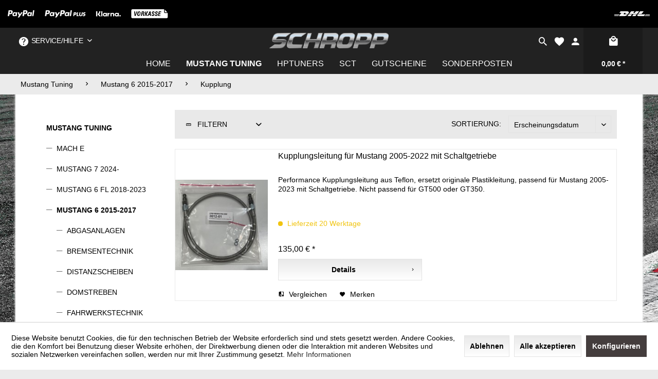

--- FILE ---
content_type: text/html; charset=UTF-8
request_url: https://www.schropp-fahrzeugtechnik.com/mustang-tuning/mustang-6-2015-2017/kupplung/
body_size: 11435
content:
<!DOCTYPE html> <html class="no-js" lang="de" itemscope="itemscope" itemtype="https://schema.org/WebPage"> <head> <meta charset="utf-8"> <meta name="author" content="" /> <meta name="robots" content="index,follow" /> <meta name="revisit-after" content="15 days" /> <meta name="keywords" content="" /> <meta name="description" content="" /> <meta name="google-site-verification" content="ITvJ--R7DCYKYAf_RZDwhofb1EB2vRR1tJ4uTxSrpHU" /> <meta property="og:type" content="product.group" /> <meta property="og:site_name" content="Schropp Fahrzeugtechnik" /> <meta property="og:title" content="Kupplung" /> <meta property="og:description" content="" /> <meta name="twitter:card" content="product" /> <meta name="twitter:site" content="Schropp Fahrzeugtechnik" /> <meta name="twitter:title" content="Kupplung" /> <meta name="twitter:description" content="" /> <meta property="og:image" content="https://www.schropp-fahrzeugtechnik.com/media/image/71/19/c4/Logo-Neu-ohne-Tuning-small.png" /> <meta name="twitter:image" content="https://www.schropp-fahrzeugtechnik.com/media/image/71/19/c4/Logo-Neu-ohne-Tuning-small.png" /> <meta itemprop="copyrightHolder" content="Schropp Fahrzeugtechnik" /> <meta itemprop="copyrightYear" content="2014" /> <meta itemprop="isFamilyFriendly" content="True" /> <meta itemprop="image" content="https://www.schropp-fahrzeugtechnik.com/media/image/71/19/c4/Logo-Neu-ohne-Tuning-small.png" /> <meta name="viewport" content="width=device-width, initial-scale=1.0"> <meta name="mobile-web-app-capable" content="yes"> <meta name="apple-mobile-web-app-title" content="Schropp Fahrzeugtechnik"> <meta name="apple-mobile-web-app-capable" content="yes"> <meta name="apple-mobile-web-app-status-bar-style" content="default"> <link rel="apple-touch-icon-precomposed" href="/themes/Frontend/Responsive/frontend/_public/src/img/apple-touch-icon-precomposed.png"> <link rel="shortcut icon" href="/themes/Frontend/Responsive/frontend/_public/src/img/favicon.ico"> <meta name="msapplication-navbutton-color" content="#222222" /> <meta name="application-name" content="Schropp Fahrzeugtechnik" /> <meta name="msapplication-starturl" content="https://www.schropp-fahrzeugtechnik.com/" /> <meta name="msapplication-window" content="width=1024;height=768" /> <meta name="msapplication-TileImage" content="/themes/Frontend/Responsive/frontend/_public/src/img/win-tile-image.png"> <meta name="msapplication-TileColor" content="#222222"> <meta name="theme-color" content="#222222" /> <link rel="canonical" href="https://www.schropp-fahrzeugtechnik.com/mustang-tuning/mustang-6-2015-2017/kupplung/"/> <title itemprop="name">Kupplung | Mustang 6 2015-2017 | Mustang Tuning | Schropp Fahrzeugtechnik</title> <link href="/web/cache/1768229956_8848da90432c23708a45868b017bee92.css" media="all" rel="stylesheet" type="text/css" /> </head> <body class=" is--ctl-listing is--act-index" > <div data-paypalUnifiedMetaDataContainer="true" data-paypalUnifiedRestoreOrderNumberUrl="https://www.schropp-fahrzeugtechnik.com/widgets/PaypalUnifiedOrderNumber/restoreOrderNumber" class="is--hidden"> </div> <div class="page-wrap"> <noscript class="noscript-main"> <div class="alert is--warning"> <div class="alert--icon"> <i class="icon--element icon--warning"></i> </div> <div class="alert--content"> Um Schropp&#x20;Fahrzeugtechnik in vollem Umfang nutzen zu k&ouml;nnen, empfehlen wir Ihnen Javascript in Ihrem Browser zu aktiveren. </div> </div> </noscript> <div class="payments-panel payments-panel--header payments-panel-hidden zenit--visible-m zenit--visible-l zenit--visible-xl "> <div class="container block-group"> <div class="block block--payments payment-methods-default hover-animation"> <ul> <li> <i class="zenit-payment-icon-paypal"></i> </li> <li> <i class="zenit-payment-icon-paypal-plus"></i> </li> <li> <i class="zenit-payment-icon-klarna"></i> </li> <li> <i class="zenit-payment-icon-vorkasse"></i> </li> <li> <i class=""></i> </li> </ul> </div> <div class="block block--shipping shipping-methods-default hover-animation"> <ul> <li> <i class="zenit-shipping-icon-dhl"></i> </li> </ul> </div> </div> </div> <div class="header--wrap is--sticky is--center headline--hidden compare--text service--text"> <div class="header-wrap--inner"> <header class="header-main"> <div class="container header--navigation"> <div class="logo-main block-group" role="banner"> <div class="logo--shop block"> <a class="logo--link" href="https://www.schropp-fahrzeugtechnik.com/" title="Schropp Fahrzeugtechnik - zur Startseite wechseln"> <picture> <source srcset="https://www.schropp-fahrzeugtechnik.com/media/image/71/19/c4/Logo-Neu-ohne-Tuning-small.png" media="(min-width: 78.75em)"> <source srcset="https://www.schropp-fahrzeugtechnik.com/media/image/71/19/c4/Logo-Neu-ohne-Tuning-small.png" media="(min-width: 64em)"> <source srcset="https://www.schropp-fahrzeugtechnik.com/media/image/71/19/c4/Logo-Neu-ohne-Tuning-small.png" media="(min-width: 48em)"> <img srcset="https://www.schropp-fahrzeugtechnik.com/media/image/71/19/c4/Logo-Neu-ohne-Tuning-small.png" alt="Schropp Fahrzeugtechnik - zur Startseite wechseln" /> </picture> </a> </div> </div> <div class="header--shop-navigation"> <div class="top-bar"> <div class="container block-group"> <nav class="top-bar--navigation block" role="menubar">   <div class="navigation--entry entry--compare is--hidden" role="menuitem" aria-haspopup="true" data-drop-down-menu="true">   </div> <div class="navigation--entry entry--service has--drop-down" role="menuitem" aria-haspopup="true" data-drop-down-menu="true"> <i class="icon--service"></i> Service/Hilfe <ul class="service--list is--rounded" role="menu"> <li class="service--entry" role="menuitem"> <a class="service--link" href="javascript:openCookieConsentManager()" title="Cookie-Einstellungen" > Cookie-Einstellungen </a> </li> <li class="service--entry" role="menuitem"> <a class="service--link" href="https://www.schropp-fahrzeugtechnik.com/ueber-uns" title="Über uns" > Über uns </a> </li> <li class="service--entry" role="menuitem"> <a class="service--link" href="https://www.schropp-fahrzeugtechnik.com/kontaktformular" title="Kontakt" target="_self"> Kontakt </a> </li> <li class="service--entry" role="menuitem"> <a class="service--link" href="https://www.schropp-fahrzeugtechnik.com/versandkosten" title="Versandkosten" > Versandkosten </a> </li> <li class="service--entry" role="menuitem"> <a class="service--link" href="https://www.schropp-fahrzeugtechnik.com/widerrufsrecht" title="Widerrufsrecht" > Widerrufsrecht </a> </li> <li class="service--entry" role="menuitem"> <a class="service--link" href="https://www.schropp-fahrzeugtechnik.com/datenschutz" title="Datenschutz" > Datenschutz </a> </li> <li class="service--entry" role="menuitem"> <a class="service--link" href="https://www.schropp-fahrzeugtechnik.com/agb" title="AGB" > AGB </a> </li> <li class="service--entry" role="menuitem"> <a class="service--link" href="https://www.schropp-fahrzeugtechnik.com/impressum" title="Impressum" > Impressum </a> </li> </ul> </div> </nav> </div> </div> <nav class="shop--navigation block-group"> <ul class="navigation--list block-group" role="menubar"> <li class="navigation--entry entry--menu-left" role="menuitem"> <a class="entry--link entry--trigger btn is--icon-left" href="#offcanvas--left" data-offcanvas="true" data-offCanvasSelector=".sidebar-main"> <i class="icon--menu"></i> <span>Menü</span> </a> </li> <li class="navigation--entry entry--search" role="menuitem" data-search="true" aria-haspopup="true" data-minLength="3"> <a class="btn entry--link entry--trigger" href="#show-hide--search" title="Suche anzeigen / schließen" aria-label="Suche anzeigen / schließen"> <i class="icon--search"></i> <span class="search--display">Suchen</span> </a> <form action="/search" method="get" class="main-search--form"> <input type="search" name="sSearch" aria-label="Suchbegriff..." class="main-search--field" autocomplete="off" autocapitalize="off" placeholder="Suchbegriff..." maxlength="30" /> <button type="submit" class="main-search--button" aria-label="Suchen"> <i class="icon--search"></i> <span class="main-search--text">Suchen</span> </button> <div class="form--ajax-loader">&nbsp;</div> </form> <div class="main-search--results"></div> </li>  <li class="navigation--entry entry--notepad" role="menuitem"> <a href="https://www.schropp-fahrzeugtechnik.com/note" title="Merkzettel" class="btn"> <i class="icon--heart"></i> <span class="notepad--display"> Merkzettel </span> </a> </li> <li class="navigation--entry entry--account with-slt" role="menuitem" data-offcanvas="true" data-offCanvasSelector=".account--dropdown-navigation"> <a href="https://www.schropp-fahrzeugtechnik.com/account" title="Mein Konto" aria-label="Mein Konto" class="btn is--icon-left entry--link account--link"> <i class="icon--account"></i> <span class="account--display"> Mein Konto </span> </a> <div class="account--dropdown-navigation"> <div class="navigation--smartphone"> <div class="entry--close-off-canvas"> <a href="#close-account-menu" class="account--close-off-canvas" title="Menü schließen" aria-label="Menü schließen"> Menü schließen <i class="icon--arrow-right"></i> </a> </div> </div> <div class="account--menu is--rounded is--personalized"> <span class="navigation--headline"> Mein Konto </span> <div class="account--menu-container"> <ul class="sidebar--navigation navigation--list is--level0 show--active-items"> <li class="navigation--entry"> <span class="navigation--signin"> <a href="https://www.schropp-fahrzeugtechnik.com/account#hide-registration" class="blocked--link btn is--primary navigation--signin-btn" data-collapseTarget="#registration" data-action="close"> Anmelden </a> <span class="navigation--register"> oder <a href="https://www.schropp-fahrzeugtechnik.com/account#show-registration" class="blocked--link" data-collapseTarget="#registration" data-action="open"> registrieren </a> </span> </span> </li> <li class="navigation--entry"> <a href="https://www.schropp-fahrzeugtechnik.com/account" title="Übersicht" class="navigation--link"> Übersicht </a> </li> <li class="navigation--entry"> <a href="https://www.schropp-fahrzeugtechnik.com/account/profile" title="Persönliche Daten" class="navigation--link" rel="nofollow"> Persönliche Daten </a> </li> <li class="navigation--entry"> <a href="https://www.schropp-fahrzeugtechnik.com/address/index/sidebar/" title="Adressen" class="navigation--link" rel="nofollow"> Adressen </a> </li> <li class="navigation--entry"> <a href="https://www.schropp-fahrzeugtechnik.com/account/payment" title="Zahlungsarten" class="navigation--link" rel="nofollow"> Zahlungsarten </a> </li> <li class="navigation--entry"> <a href="https://www.schropp-fahrzeugtechnik.com/account/orders" title="Bestellungen" class="navigation--link" rel="nofollow"> Bestellungen </a> </li> <li class="navigation--entry"> <a href="https://www.schropp-fahrzeugtechnik.com/note" title="Merkzettel" class="navigation--link" rel="nofollow"> Merkzettel </a> </li> </ul> </div> </div> </div> </li> <li class="navigation--entry entry--cart" role="menuitem"> <a class="btn is--icon-left cart--link" href="https://www.schropp-fahrzeugtechnik.com/checkout/cart" title="Warenkorb" aria-label="Warenkorb"> <span class="cart--display"> Warenkorb </span> <span class="badge is--primary is--minimal cart--quantity is--hidden">0</span> <i class="icon--basket"></i> <span class="cart--amount"> 0,00&nbsp;&euro; * </span> </a> <div class="ajax-loader">&nbsp;</div> </li>  </ul> </nav> </div> </div> </header> <nav class="navigation-main"> <div class="container" data-menu-scroller="true" data-listSelector=".navigation--list.container" data-viewPortSelector=".navigation--list-wrapper"> <div class="navigation--list-wrapper"> <ul class="navigation--list container" role="menubar" itemscope="itemscope" itemtype="http://schema.org/SiteNavigationElement"> <li class="navigation--entry is--home" role="menuitem"><a class="navigation--link is--first" href="https://www.schropp-fahrzeugtechnik.com/" title="Home" aria-label="Home" itemprop="url"><span itemprop="name">Home</span></a></li><li class="navigation--entry is--active" role="menuitem"><a class="navigation--link is--active" href="https://www.schropp-fahrzeugtechnik.com/mustang-tuning/" title="Mustang Tuning" aria-label="Mustang Tuning" itemprop="url"><span itemprop="name">Mustang Tuning</span></a></li><li class="navigation--entry" role="menuitem"><a class="navigation--link" href="https://www.schropp-fahrzeugtechnik.com/cat/index/sCategory/133" title="HPTuners" aria-label="HPTuners" itemprop="url"><span itemprop="name">HPTuners</span></a></li><li class="navigation--entry" role="menuitem"><a class="navigation--link" href="https://www.schropp-fahrzeugtechnik.com/cat/index/sCategory/134" title="SCT" aria-label="SCT" itemprop="url"><span itemprop="name">SCT</span></a></li><li class="navigation--entry" role="menuitem"><a class="navigation--link" href="https://www.schropp-fahrzeugtechnik.com/gutscheine/" title="Gutscheine" aria-label="Gutscheine" itemprop="url"><span itemprop="name">Gutscheine</span></a></li><li class="navigation--entry" role="menuitem"><a class="navigation--link" href="https://www.schropp-fahrzeugtechnik.com/sonderposten/" title="Sonderposten" aria-label="Sonderposten" itemprop="url"><span itemprop="name">Sonderposten</span></a></li> </ul> </div> </div> </nav> </div> <div class="container--ajax-cart" data-collapse-cart="true" data-displayMode="offcanvas"></div> <div class="content--breadcrumb-wrap"> <div class="container"> <nav class="content--breadcrumb block"> <ul class="breadcrumb--list" role="menu" itemscope itemtype="https://schema.org/BreadcrumbList"> <li role="menuitem" class="breadcrumb--entry" itemprop="itemListElement" itemscope itemtype="https://schema.org/ListItem"> <a class="breadcrumb--link" href="https://www.schropp-fahrzeugtechnik.com/mustang-tuning/" title="Mustang Tuning" itemprop="item"> <link itemprop="url" href="https://www.schropp-fahrzeugtechnik.com/mustang-tuning/" /> <span class="breadcrumb--title" itemprop="name">Mustang Tuning</span> </a> <meta itemprop="position" content="0" /> </li> <li role="none" class="breadcrumb--separator"> <i class="icon--arrow-right"></i> </li> <li role="menuitem" class="breadcrumb--entry" itemprop="itemListElement" itemscope itemtype="https://schema.org/ListItem"> <a class="breadcrumb--link" href="https://www.schropp-fahrzeugtechnik.com/mustang-tuning/mustang-6-2015-2017/" title="Mustang 6 2015-2017" itemprop="item"> <link itemprop="url" href="https://www.schropp-fahrzeugtechnik.com/mustang-tuning/mustang-6-2015-2017/" /> <span class="breadcrumb--title" itemprop="name">Mustang 6 2015-2017</span> </a> <meta itemprop="position" content="1" /> </li> <li role="none" class="breadcrumb--separator"> <i class="icon--arrow-right"></i> </li> <li role="menuitem" class="breadcrumb--entry is--active" itemprop="itemListElement" itemscope itemtype="https://schema.org/ListItem"> <a class="breadcrumb--link" href="https://www.schropp-fahrzeugtechnik.com/mustang-tuning/mustang-6-2015-2017/kupplung/" title="Kupplung" itemprop="item"> <link itemprop="url" href="https://www.schropp-fahrzeugtechnik.com/mustang-tuning/mustang-6-2015-2017/kupplung/" /> <span class="breadcrumb--title" itemprop="name">Kupplung</span> </a> <meta itemprop="position" content="2" /> </li> </ul> </nav> </div> </div> </div> <div id="kplngibackgroundimagebox" class="kplngistickybackground"> <img src="https://www.schropp-fahrzeugtechnik.com/media/image/b5/0d/8d/Hintergrundbild-Rennstrecke.jpg" class="kplngibackgroundimage"> </div> <div class="content--wrap"> <section class=" content-main container block-group"> <div class="content-main--inner"> <div id='cookie-consent' class='off-canvas is--left block-transition' data-cookie-consent-manager='true' data-cookieTimeout='60'> <div class='cookie-consent--header cookie-consent--close'> Cookie-Einstellungen <i class="icon--arrow-right"></i> </div> <div class='cookie-consent--description'> Diese Website benutzt Cookies, die für den technischen Betrieb der Website erforderlich sind und stets gesetzt werden. Andere Cookies, die den Komfort bei Benutzung dieser Website erhöhen, der Direktwerbung dienen oder die Interaktion mit anderen Websites und sozialen Netzwerken vereinfachen sollen, werden nur mit Ihrer Zustimmung gesetzt. </div> <div class='cookie-consent--configuration'> <div class='cookie-consent--configuration-header'> <div class='cookie-consent--configuration-header-text'>Konfiguration</div> </div> <div class='cookie-consent--configuration-main'> <div class='cookie-consent--group'> <input type="hidden" class="cookie-consent--group-name" value="technical" /> <label class="cookie-consent--group-state cookie-consent--state-input cookie-consent--required"> <input type="checkbox" name="technical-state" class="cookie-consent--group-state-input" disabled="disabled" checked="checked"/> <span class="cookie-consent--state-input-element"></span> </label> <div class='cookie-consent--group-title' data-collapse-panel='true' data-contentSiblingSelector=".cookie-consent--group-container"> <div class="cookie-consent--group-title-label cookie-consent--state-label"> Technisch erforderlich </div> <span class="cookie-consent--group-arrow is-icon--right"> <i class="icon--arrow-right"></i> </span> </div> <div class='cookie-consent--group-container'> <div class='cookie-consent--group-description'> Diese Cookies sind für die Grundfunktionen des Shops notwendig. </div> <div class='cookie-consent--cookies-container'> <div class='cookie-consent--cookie'> <input type="hidden" class="cookie-consent--cookie-name" value="cookieDeclined" /> <label class="cookie-consent--cookie-state cookie-consent--state-input cookie-consent--required"> <input type="checkbox" name="cookieDeclined-state" class="cookie-consent--cookie-state-input" disabled="disabled" checked="checked" /> <span class="cookie-consent--state-input-element"></span> </label> <div class='cookie--label cookie-consent--state-label'> "Alle Cookies ablehnen" Cookie </div> </div> <div class='cookie-consent--cookie'> <input type="hidden" class="cookie-consent--cookie-name" value="allowCookie" /> <label class="cookie-consent--cookie-state cookie-consent--state-input cookie-consent--required"> <input type="checkbox" name="allowCookie-state" class="cookie-consent--cookie-state-input" disabled="disabled" checked="checked" /> <span class="cookie-consent--state-input-element"></span> </label> <div class='cookie--label cookie-consent--state-label'> "Alle Cookies annehmen" Cookie </div> </div> <div class='cookie-consent--cookie'> <input type="hidden" class="cookie-consent--cookie-name" value="shop" /> <label class="cookie-consent--cookie-state cookie-consent--state-input cookie-consent--required"> <input type="checkbox" name="shop-state" class="cookie-consent--cookie-state-input" disabled="disabled" checked="checked" /> <span class="cookie-consent--state-input-element"></span> </label> <div class='cookie--label cookie-consent--state-label'> Ausgewählter Shop </div> </div> <div class='cookie-consent--cookie'> <input type="hidden" class="cookie-consent--cookie-name" value="csrf_token" /> <label class="cookie-consent--cookie-state cookie-consent--state-input cookie-consent--required"> <input type="checkbox" name="csrf_token-state" class="cookie-consent--cookie-state-input" disabled="disabled" checked="checked" /> <span class="cookie-consent--state-input-element"></span> </label> <div class='cookie--label cookie-consent--state-label'> CSRF-Token </div> </div> <div class='cookie-consent--cookie'> <input type="hidden" class="cookie-consent--cookie-name" value="cookiePreferences" /> <label class="cookie-consent--cookie-state cookie-consent--state-input cookie-consent--required"> <input type="checkbox" name="cookiePreferences-state" class="cookie-consent--cookie-state-input" disabled="disabled" checked="checked" /> <span class="cookie-consent--state-input-element"></span> </label> <div class='cookie--label cookie-consent--state-label'> Cookie-Einstellungen </div> </div> <div class='cookie-consent--cookie'> <input type="hidden" class="cookie-consent--cookie-name" value="x-cache-context-hash" /> <label class="cookie-consent--cookie-state cookie-consent--state-input cookie-consent--required"> <input type="checkbox" name="x-cache-context-hash-state" class="cookie-consent--cookie-state-input" disabled="disabled" checked="checked" /> <span class="cookie-consent--state-input-element"></span> </label> <div class='cookie--label cookie-consent--state-label'> Individuelle Preise </div> </div> <div class='cookie-consent--cookie'> <input type="hidden" class="cookie-consent--cookie-name" value="slt" /> <label class="cookie-consent--cookie-state cookie-consent--state-input cookie-consent--required"> <input type="checkbox" name="slt-state" class="cookie-consent--cookie-state-input" disabled="disabled" checked="checked" /> <span class="cookie-consent--state-input-element"></span> </label> <div class='cookie--label cookie-consent--state-label'> Kunden-Wiedererkennung </div> </div> <div class='cookie-consent--cookie'> <input type="hidden" class="cookie-consent--cookie-name" value="nocache" /> <label class="cookie-consent--cookie-state cookie-consent--state-input cookie-consent--required"> <input type="checkbox" name="nocache-state" class="cookie-consent--cookie-state-input" disabled="disabled" checked="checked" /> <span class="cookie-consent--state-input-element"></span> </label> <div class='cookie--label cookie-consent--state-label'> Kundenspezifisches Caching </div> </div> <div class='cookie-consent--cookie'> <input type="hidden" class="cookie-consent--cookie-name" value="paypal-cookies" /> <label class="cookie-consent--cookie-state cookie-consent--state-input cookie-consent--required"> <input type="checkbox" name="paypal-cookies-state" class="cookie-consent--cookie-state-input" disabled="disabled" checked="checked" /> <span class="cookie-consent--state-input-element"></span> </label> <div class='cookie--label cookie-consent--state-label'> PayPal-Zahlungen </div> </div> <div class='cookie-consent--cookie'> <input type="hidden" class="cookie-consent--cookie-name" value="session" /> <label class="cookie-consent--cookie-state cookie-consent--state-input cookie-consent--required"> <input type="checkbox" name="session-state" class="cookie-consent--cookie-state-input" disabled="disabled" checked="checked" /> <span class="cookie-consent--state-input-element"></span> </label> <div class='cookie--label cookie-consent--state-label'> Session </div> </div> <div class='cookie-consent--cookie'> <input type="hidden" class="cookie-consent--cookie-name" value="currency" /> <label class="cookie-consent--cookie-state cookie-consent--state-input cookie-consent--required"> <input type="checkbox" name="currency-state" class="cookie-consent--cookie-state-input" disabled="disabled" checked="checked" /> <span class="cookie-consent--state-input-element"></span> </label> <div class='cookie--label cookie-consent--state-label'> Währungswechsel </div> </div> </div> </div> </div> <div class='cookie-consent--group'> <input type="hidden" class="cookie-consent--group-name" value="comfort" /> <label class="cookie-consent--group-state cookie-consent--state-input"> <input type="checkbox" name="comfort-state" class="cookie-consent--group-state-input"/> <span class="cookie-consent--state-input-element"></span> </label> <div class='cookie-consent--group-title' data-collapse-panel='true' data-contentSiblingSelector=".cookie-consent--group-container"> <div class="cookie-consent--group-title-label cookie-consent--state-label"> Komfortfunktionen </div> <span class="cookie-consent--group-arrow is-icon--right"> <i class="icon--arrow-right"></i> </span> </div> <div class='cookie-consent--group-container'> <div class='cookie-consent--group-description'> Diese Cookies werden genutzt um das Einkaufserlebnis noch ansprechender zu gestalten, beispielsweise für die Wiedererkennung des Besuchers. </div> <div class='cookie-consent--cookies-container'> <div class='cookie-consent--cookie'> <input type="hidden" class="cookie-consent--cookie-name" value="sUniqueID" /> <label class="cookie-consent--cookie-state cookie-consent--state-input"> <input type="checkbox" name="sUniqueID-state" class="cookie-consent--cookie-state-input" /> <span class="cookie-consent--state-input-element"></span> </label> <div class='cookie--label cookie-consent--state-label'> Merkzettel </div> </div> </div> </div> </div> <div class='cookie-consent--group'> <input type="hidden" class="cookie-consent--group-name" value="statistics" /> <label class="cookie-consent--group-state cookie-consent--state-input"> <input type="checkbox" name="statistics-state" class="cookie-consent--group-state-input"/> <span class="cookie-consent--state-input-element"></span> </label> <div class='cookie-consent--group-title' data-collapse-panel='true' data-contentSiblingSelector=".cookie-consent--group-container"> <div class="cookie-consent--group-title-label cookie-consent--state-label"> Statistik & Tracking </div> <span class="cookie-consent--group-arrow is-icon--right"> <i class="icon--arrow-right"></i> </span> </div> <div class='cookie-consent--group-container'> <div class='cookie-consent--cookies-container'> <div class='cookie-consent--cookie'> <input type="hidden" class="cookie-consent--cookie-name" value="x-ua-device" /> <label class="cookie-consent--cookie-state cookie-consent--state-input"> <input type="checkbox" name="x-ua-device-state" class="cookie-consent--cookie-state-input" /> <span class="cookie-consent--state-input-element"></span> </label> <div class='cookie--label cookie-consent--state-label'> Endgeräteerkennung </div> </div> <div class='cookie-consent--cookie'> <input type="hidden" class="cookie-consent--cookie-name" value="partner" /> <label class="cookie-consent--cookie-state cookie-consent--state-input"> <input type="checkbox" name="partner-state" class="cookie-consent--cookie-state-input" /> <span class="cookie-consent--state-input-element"></span> </label> <div class='cookie--label cookie-consent--state-label'> Partnerprogramm </div> </div> </div> </div> </div> <div class='cookie-consent--group'> <input type="hidden" class="cookie-consent--group-name" value="others" /> <label class="cookie-consent--group-state cookie-consent--state-input"> <input type="checkbox" name="others-state" class="cookie-consent--group-state-input"/> <span class="cookie-consent--state-input-element"></span> </label> <div class='cookie-consent--group-title' data-collapse-panel='true' data-contentSiblingSelector=".cookie-consent--group-container"> <div class="cookie-consent--group-title-label cookie-consent--state-label"> Sonstige </div> <span class="cookie-consent--group-arrow is-icon--right"> <i class="icon--arrow-right"></i> </span> </div> <div class='cookie-consent--group-container'> <div class='cookie-consent--cookies-container'> <div class='cookie-consent--cookie'> <input type="hidden" class="cookie-consent--cookie-name" value="mediameetsFacebookChat" /> <label class="cookie-consent--cookie-state cookie-consent--state-input"> <input type="checkbox" name="mediameetsFacebookChat-state" class="cookie-consent--cookie-state-input" /> <span class="cookie-consent--state-input-element"></span> </label> <div class='cookie--label cookie-consent--state-label'> Facebook Chat </div> </div> </div> </div> </div> </div> </div> <div class="cookie-consent--save"> <input class="cookie-consent--save-button btn is--primary" type="button" value="Einstellungen speichern" /> </div> </div> <aside class="sidebar-main off-canvas"> <div class="navigation--smartphone"> <ul class="navigation--list "> <li class="navigation--entry entry--close-off-canvas"> <a href="#close-categories-menu" title="Menü schließen" class="navigation--link"> Menü schließen <i class="icon--arrow-right"></i> </a> </li> </ul> <div class="mobile--switches">   </div> </div> <div class="sidebar--categories-wrapper" data-subcategory-nav="true" data-mainCategoryId="3" data-categoryId="284" data-fetchUrl="/widgets/listing/getCategory/categoryId/284"> <div class="categories--headline navigation--headline"> Kategorien </div> <div class="sidebar--categories-navigation"> <ul class="sidebar--navigation categories--navigation navigation--list is--drop-down is--level0 is--rounded" role="menu"> <li class="navigation--entry is--active has--sub-categories has--sub-children" role="menuitem"> <a class="navigation--link is--active has--sub-categories link--go-forward" href="https://www.schropp-fahrzeugtechnik.com/mustang-tuning/" data-categoryId="6" data-fetchUrl="/widgets/listing/getCategory/categoryId/6" title="Mustang Tuning" > Mustang Tuning <span class="is--icon-right"> <i class="icon--arrow-right"></i> </span> </a> <ul class="sidebar--navigation categories--navigation navigation--list is--level1 is--rounded" role="menu"> <li class="navigation--entry has--sub-children" role="menuitem"> <a class="navigation--link link--go-forward" href="https://www.schropp-fahrzeugtechnik.com/mustang-tuning/mach-e/" data-categoryId="298" data-fetchUrl="/widgets/listing/getCategory/categoryId/298" title="Mach E" > Mach E <span class="is--icon-right"> <i class="icon--arrow-right"></i> </span> </a> </li> <li class="navigation--entry has--sub-children" role="menuitem"> <a class="navigation--link link--go-forward" href="https://www.schropp-fahrzeugtechnik.com/mustang-tuning/mustang-7-2024/" data-categoryId="435" data-fetchUrl="/widgets/listing/getCategory/categoryId/435" title="Mustang 7 2024-" > Mustang 7 2024- <span class="is--icon-right"> <i class="icon--arrow-right"></i> </span> </a> </li> <li class="navigation--entry has--sub-children" role="menuitem"> <a class="navigation--link link--go-forward" href="https://www.schropp-fahrzeugtechnik.com/mustang-tuning/mustang-6-fl-2018-2023/" data-categoryId="8" data-fetchUrl="/widgets/listing/getCategory/categoryId/8" title="Mustang 6 FL 2018-2023" > Mustang 6 FL 2018-2023 <span class="is--icon-right"> <i class="icon--arrow-right"></i> </span> </a> </li> <li class="navigation--entry is--active has--sub-categories has--sub-children" role="menuitem"> <a class="navigation--link is--active has--sub-categories link--go-forward" href="https://www.schropp-fahrzeugtechnik.com/mustang-tuning/mustang-6-2015-2017/" data-categoryId="10" data-fetchUrl="/widgets/listing/getCategory/categoryId/10" title="Mustang 6 2015-2017" > Mustang 6 2015-2017 <span class="is--icon-right"> <i class="icon--arrow-right"></i> </span> </a> <ul class="sidebar--navigation categories--navigation navigation--list is--level2 navigation--level-high is--rounded" role="menu"> <li class="navigation--entry" role="menuitem"> <a class="navigation--link" href="https://www.schropp-fahrzeugtechnik.com/mustang-tuning/mustang-6-2015-2017/abgasanlagen/" data-categoryId="62" data-fetchUrl="/widgets/listing/getCategory/categoryId/62" title="Abgasanlagen" > Abgasanlagen </a> </li> <li class="navigation--entry has--sub-children" role="menuitem"> <a class="navigation--link link--go-forward" href="https://www.schropp-fahrzeugtechnik.com/mustang-tuning/mustang-6-2015-2017/bremsentechnik/" data-categoryId="63" data-fetchUrl="/widgets/listing/getCategory/categoryId/63" title="Bremsentechnik" > Bremsentechnik <span class="is--icon-right"> <i class="icon--arrow-right"></i> </span> </a> </li> <li class="navigation--entry" role="menuitem"> <a class="navigation--link" href="https://www.schropp-fahrzeugtechnik.com/mustang-tuning/mustang-6-2015-2017/distanzscheiben/" data-categoryId="81" data-fetchUrl="/widgets/listing/getCategory/categoryId/81" title="Distanzscheiben" > Distanzscheiben </a> </li> <li class="navigation--entry" role="menuitem"> <a class="navigation--link" href="https://www.schropp-fahrzeugtechnik.com/mustang-tuning/mustang-6-2015-2017/domstreben/" data-categoryId="30" data-fetchUrl="/widgets/listing/getCategory/categoryId/30" title="Domstreben" > Domstreben </a> </li> <li class="navigation--entry has--sub-children" role="menuitem"> <a class="navigation--link link--go-forward" href="https://www.schropp-fahrzeugtechnik.com/mustang-tuning/mustang-6-2015-2017/fahrwerkstechnik/" data-categoryId="66" data-fetchUrl="/widgets/listing/getCategory/categoryId/66" title="Fahrwerkstechnik" > Fahrwerkstechnik <span class="is--icon-right"> <i class="icon--arrow-right"></i> </span> </a> </li> <li class="navigation--entry" role="menuitem"> <a class="navigation--link" href="https://www.schropp-fahrzeugtechnik.com/mustang-tuning/mustang-6-2015-2017/kuehlung/" data-categoryId="245" data-fetchUrl="/widgets/listing/getCategory/categoryId/245" title="Kühlung" > Kühlung </a> </li> <li class="navigation--entry is--active" role="menuitem"> <a class="navigation--link is--active" href="https://www.schropp-fahrzeugtechnik.com/mustang-tuning/mustang-6-2015-2017/kupplung/" data-categoryId="284" data-fetchUrl="/widgets/listing/getCategory/categoryId/284" title="Kupplung" > Kupplung </a> </li> <li class="navigation--entry has--sub-children" role="menuitem"> <a class="navigation--link link--go-forward" href="https://www.schropp-fahrzeugtechnik.com/mustang-tuning/mustang-6-2015-2017/leistungssteigerung/" data-categoryId="70" data-fetchUrl="/widgets/listing/getCategory/categoryId/70" title="Leistungssteigerung" > Leistungssteigerung <span class="is--icon-right"> <i class="icon--arrow-right"></i> </span> </a> </li> <li class="navigation--entry has--sub-children" role="menuitem"> <a class="navigation--link link--go-forward" href="https://www.schropp-fahrzeugtechnik.com/mustang-tuning/mustang-6-2015-2017/raeder/" data-categoryId="76" data-fetchUrl="/widgets/listing/getCategory/categoryId/76" title="Räder" > Räder <span class="is--icon-right"> <i class="icon--arrow-right"></i> </span> </a> </li> <li class="navigation--entry" role="menuitem"> <a class="navigation--link" href="https://www.schropp-fahrzeugtechnik.com/mustang-tuning/mustang-6-2015-2017/service-teile/" data-categoryId="294" data-fetchUrl="/widgets/listing/getCategory/categoryId/294" title="Service Teile" > Service Teile </a> </li> <li class="navigation--entry has--sub-children" role="menuitem"> <a class="navigation--link link--go-forward" href="https://www.schropp-fahrzeugtechnik.com/mustang-tuning/mustang-6-2015-2017/styling-und-aerodynamik/" data-categoryId="77" data-fetchUrl="/widgets/listing/getCategory/categoryId/77" title="Styling und Aerodynamik" > Styling und Aerodynamik <span class="is--icon-right"> <i class="icon--arrow-right"></i> </span> </a> </li> <li class="navigation--entry" role="menuitem"> <a class="navigation--link" href="https://www.schropp-fahrzeugtechnik.com/mustang-tuning/mustang-6-2015-2017/zubehoer/" data-categoryId="78" data-fetchUrl="/widgets/listing/getCategory/categoryId/78" title="Zubehör" > Zubehör </a> </li> </ul> </li> <li class="navigation--entry has--sub-children" role="menuitem"> <a class="navigation--link link--go-forward" href="https://www.schropp-fahrzeugtechnik.com/mustang-tuning/mustang-5-2005-2014/" data-categoryId="12" data-fetchUrl="/widgets/listing/getCategory/categoryId/12" title="Mustang 5 2005-2014" > Mustang 5 2005-2014 <span class="is--icon-right"> <i class="icon--arrow-right"></i> </span> </a> </li> <li class="navigation--entry has--sub-children" role="menuitem"> <a class="navigation--link link--go-forward" href="https://www.schropp-fahrzeugtechnik.com/mustang-tuning/mustang-4-1994-2004/" data-categoryId="14" data-fetchUrl="/widgets/listing/getCategory/categoryId/14" title="Mustang 4 1994-2004" > Mustang 4 1994-2004 <span class="is--icon-right"> <i class="icon--arrow-right"></i> </span> </a> </li> <li class="navigation--entry has--sub-children" role="menuitem"> <a class="navigation--link link--go-forward" href="https://www.schropp-fahrzeugtechnik.com/mustang-tuning/mustang-3-1979-1993/" data-categoryId="16" data-fetchUrl="/widgets/listing/getCategory/categoryId/16" title="Mustang 3 1979-1993" > Mustang 3 1979-1993 <span class="is--icon-right"> <i class="icon--arrow-right"></i> </span> </a> </li> <li class="navigation--entry" role="menuitem"> <a class="navigation--link" href="https://www.schropp-fahrzeugtechnik.com/mustang-tuning/gutscheine/" data-categoryId="223" data-fetchUrl="/widgets/listing/getCategory/categoryId/223" title="Gutscheine" > Gutscheine </a> </li> <li class="navigation--entry" role="menuitem"> <a class="navigation--link" href="https://www.schropp-fahrzeugtechnik.com/mustang-tuning/sonderposten/" data-categoryId="224" data-fetchUrl="/widgets/listing/getCategory/categoryId/224" title="Sonderposten" > Sonderposten </a> </li> </ul> </li> <li class="navigation--entry has--sub-children" role="menuitem"> <a class="navigation--link link--go-forward" href="https://www.schropp-fahrzeugtechnik.com/cat/index/sCategory/133" data-categoryId="133" data-fetchUrl="/widgets/listing/getCategory/categoryId/133" title="HPTuners" > HPTuners <span class="is--icon-right"> <i class="icon--arrow-right"></i> </span> </a> </li> <li class="navigation--entry" role="menuitem"> <a class="navigation--link" href="https://www.schropp-fahrzeugtechnik.com/cat/index/sCategory/134" data-categoryId="134" data-fetchUrl="/widgets/listing/getCategory/categoryId/134" title="SCT" > SCT </a> </li> <li class="navigation--entry" role="menuitem"> <a class="navigation--link" href="https://www.schropp-fahrzeugtechnik.com/gutscheine/" data-categoryId="135" data-fetchUrl="/widgets/listing/getCategory/categoryId/135" title="Gutscheine" > Gutscheine </a> </li> <li class="navigation--entry" role="menuitem"> <a class="navigation--link" href="https://www.schropp-fahrzeugtechnik.com/sonderposten/" data-categoryId="136" data-fetchUrl="/widgets/listing/getCategory/categoryId/136" title="Sonderposten" > Sonderposten </a> </li> </ul> </div> <div class="shop-sites--container is--rounded"> <div class="shop-sites--headline navigation--headline"> Informationen </div> <ul class="shop-sites--navigation sidebar--navigation navigation--list is--drop-down is--level0" role="menu"> <li class="navigation--entry" role="menuitem"> <a class="navigation--link" href="javascript:openCookieConsentManager()" title="Cookie-Einstellungen" data-categoryId="46" data-fetchUrl="/widgets/listing/getCustomPage/pageId/46" > Cookie-Einstellungen </a> </li> <li class="navigation--entry" role="menuitem"> <a class="navigation--link" href="https://www.schropp-fahrzeugtechnik.com/ueber-uns" title="Über uns" data-categoryId="9" data-fetchUrl="/widgets/listing/getCustomPage/pageId/9" > Über uns </a> </li> <li class="navigation--entry" role="menuitem"> <a class="navigation--link" href="https://www.schropp-fahrzeugtechnik.com/kontaktformular" title="Kontakt" data-categoryId="1" data-fetchUrl="/widgets/listing/getCustomPage/pageId/1" target="_self"> Kontakt </a> </li> <li class="navigation--entry" role="menuitem"> <a class="navigation--link" href="https://www.schropp-fahrzeugtechnik.com/versandkosten" title="Versandkosten" data-categoryId="6" data-fetchUrl="/widgets/listing/getCustomPage/pageId/6" > Versandkosten </a> </li> <li class="navigation--entry" role="menuitem"> <a class="navigation--link" href="https://www.schropp-fahrzeugtechnik.com/widerrufsrecht" title="Widerrufsrecht" data-categoryId="8" data-fetchUrl="/widgets/listing/getCustomPage/pageId/8" > Widerrufsrecht </a> </li> <li class="navigation--entry" role="menuitem"> <a class="navigation--link" href="https://www.schropp-fahrzeugtechnik.com/datenschutz" title="Datenschutz" data-categoryId="55" data-fetchUrl="/widgets/listing/getCustomPage/pageId/55" > Datenschutz </a> </li> <li class="navigation--entry" role="menuitem"> <a class="navigation--link" href="https://www.schropp-fahrzeugtechnik.com/agb" title="AGB" data-categoryId="4" data-fetchUrl="/widgets/listing/getCustomPage/pageId/4" > AGB </a> </li> <li class="navigation--entry" role="menuitem"> <a class="navigation--link" href="https://www.schropp-fahrzeugtechnik.com/impressum" title="Impressum" data-categoryId="3" data-fetchUrl="/widgets/listing/getCustomPage/pageId/3" > Impressum </a> </li> </ul> </div> </div> </aside> <div class="content--wrapper"> <div class="content listing--content"> <div class="listing--wrapper visible--xl visible--l visible--m visible--s visible--xs"> <div data-listing-actions="true" class="listing--actions is--rounded without-pagination"> <div class="action--filter-btn"> <a href="#" class="filter--trigger btn is--small" data-filter-trigger="true" data-offcanvas="true" data-offCanvasSelector=".action--filter-options" data-closeButtonSelector=".filter--close-btn"> <i class="icon--filter"></i> Filtern <span class="action--collapse-icon"></span> </a> </div> <form class="action--sort action--content block" method="get" data-action-form="true"> <input type="hidden" name="p" value="1"> <label for="o" class="sort--label action--label">Sortierung:</label> <div class="sort--select select-field"> <select id="o" name="o" class="sort--field action--field" data-auto-submit="true" > <option value="1" selected="selected">Erscheinungsdatum</option> <option value="2">Beliebtheit</option> <option value="3">Niedrigster Preis</option> <option value="4">Höchster Preis</option> <option value="5">Artikelbezeichnung</option> <option value="8">Position</option> </select> </div> </form> <div class="action--filter-options off-canvas"> <a href="#" class="filter--close-btn" data-show-products-text="%s Produkt(e) anzeigen"> Filter schließen <i class="icon--arrow-right"></i> </a> <div class="filter--container"> <form id="filter" method="get" data-filter-form="true" data-is-in-sidebar="false" data-listing-url="https://www.schropp-fahrzeugtechnik.com/widgets/listing/listingCount/sCategory/284" data-is-filtered="0" data-load-facets="false" data-instant-filter-result="false" class=""> <div class="filter--actions filter--actions-top"> <button type="submit" class="btn is--primary filter--btn-apply is--large is--icon-right" disabled="disabled"> <span class="filter--count"></span> Produkte anzeigen <i class="icon--cycle"></i> </button> </div> <input type="hidden" name="p" value="1"/> <input type="hidden" name="o" value="1"/> <input type="hidden" name="n" value="60"/> <div class="filter--facet-container"> <div class="filter-panel filter--multi-selection filter-facet--value-list facet--manufacturer" data-filter-type="value-list" data-facet-name="manufacturer" data-field-name="s"> <div class="filter-panel--flyout"> <label class="filter-panel--title" for="s" title="Hersteller"> Hersteller </label> <span class="filter-panel--icon"></span> <div class="filter-panel--content input-type--checkbox"> <ul class="filter-panel--option-list"> <li class="filter-panel--option"> <div class="option--container"> <span class="filter-panel--input filter-panel--checkbox"> <input type="checkbox" id="__s__75" name="__s__75" value="75" /> <span class="input--state checkbox--state">&nbsp;</span> </span> <label class="filter-panel--label" for="__s__75"> UPRProducts </label> </div> </li> </ul> </div> </div> </div> </div> <div class="filter--active-container" data-reset-label="Alle Filter zurücksetzen"> </div> <div class="filter--actions filter--actions-bottom"> <button type="submit" class="btn is--primary filter--btn-apply is--large is--icon-right" disabled="disabled"> <span class="filter--count"></span> Produkte anzeigen <i class="icon--cycle"></i> </button> </div> </form> </div> </div> <div class="listing--paging panel--paging"> <form class="action--per-page action--content block" method="get" data-action-form="true"> <input type="hidden" name="p" value="1"> <label for="n" class="per-page--label action--label">Artikel pro Seite:</label> <div class="per-page--select select-field"> <select id="n" name="n" class="per-page--field action--field" data-auto-submit="true" > <option value="12" >12</option> <option value="24" >24</option> <option value="36" >36</option> <option value="48" >48</option> </select> </div> </form> </div> </div> <div class="listing--container"> <div class="listing-no-filter-result"> <div class="alert is--info is--rounded is--hidden"> <div class="alert--icon"> <i class="icon--element icon--info"></i> </div> <div class="alert--content"> Für die Filterung wurden keine Ergebnisse gefunden! </div> </div> </div> <div class="listing" data-ajax-wishlist="true" data-compare-ajax="true" data-infinite-scrolling="true" data-loadPreviousSnippet="Vorherige Artikel laden" data-loadMoreSnippet="Weitere Artikel laden" data-categoryId="284" data-pages="1" data-threshold="4" data-pageShortParameter="p" > <div class="product--box box--list" data-page-index="1" data-ordernumber="SW10376" data-category-id="284"> <div class="box--content is--rounded"> <div class="product--badges"> </div> <div class="product--info"> <a href="https://www.schropp-fahrzeugtechnik.com/mustang-tuning/mustang-6-2015-2017/kupplung/11016/kupplungsleitung-fuer-mustang-2005-2022-mit-schaltgetriebe" title="Kupplungsleitung für Mustang 2005-2022 mit Schaltgetriebe" class="product--image" > <span class="image--element"> <span class="image--media"> <img srcset="https://www.schropp-fahrzeugtechnik.com/media/image/93/a2/aa/UPR-Hydraulikkupplungsschlauch-1_200x200.jpg, https://www.schropp-fahrzeugtechnik.com/media/image/65/e9/45/UPR-Hydraulikkupplungsschlauch-1_200x200@2x.jpg 2x" alt="Kupplungsleitung für Mustang 2005-2022 mit Schaltgetriebe" data-extension="jpg" title="Kupplungsleitung für Mustang 2005-2022 mit Schaltgetriebe" /> </span> </span> </a> <a href="https://www.schropp-fahrzeugtechnik.com/mustang-tuning/mustang-6-2015-2017/kupplung/11016/kupplungsleitung-fuer-mustang-2005-2022-mit-schaltgetriebe" class="product--title" title="Kupplungsleitung für Mustang 2005-2022 mit Schaltgetriebe"> Kupplungsleitung für Mustang 2005-2022 mit Schaltgetriebe </a> <div class="product--description"> Performance Kupplungsleitung aus Teflon, ersetzt originale Plastikleitung, passend für Mustang 2005-2023 mit Schaltgetriebe. Nicht passend für GT500 oder GT350. </div> <div class="product--delivery"> <link itemprop="availability" href="http://schema.org/LimitedAvailability" /> <p class="delivery--information"> <span class="delivery--text delivery--text-more-is-coming"> <i class="delivery--status-icon delivery--status-more-is-coming"></i> Lieferzeit 20 Werktage </span> </p> </div> <div class="product--price-info"> <div class="price--unit" title="Inhalt"> </div> <div class="product--price"> <span class="price--default is--nowrap"> 135,00&nbsp;&euro; * </span> </div> </div> <div class="product--btn-container"> <div class="product--detail-btn"> <a href="https://www.schropp-fahrzeugtechnik.com/mustang-tuning/mustang-6-2015-2017/kupplung/11016/kupplungsleitung-fuer-mustang-2005-2022-mit-schaltgetriebe" class="buybox--button block btn is--icon-right is--center is--large" title="Details - Kupplungsleitung für Mustang 2005-2022 mit Schaltgetriebe"> Details <i class="icon--arrow-right"></i> </a> </div> </div> <div class="product--actions"> <form action="https://www.schropp-fahrzeugtechnik.com/compare/add_article/articleID/11016" method="post"> <button type="submit" title="Vergleichen" aria-label="Vergleichen" class="product--action action--compare" data-product-compare-add="true"> <i class="icon--compare"></i> Vergleichen </button> </form> <form action="https://www.schropp-fahrzeugtechnik.com/note/add/ordernumber/SW10376" method="post"> <button type="submit" title="Auf den Merkzettel" aria-label="Auf den Merkzettel" class="product--action action--note" data-ajaxUrl="https://www.schropp-fahrzeugtechnik.com/note/ajaxAdd/ordernumber/SW10376" data-text="Gemerkt"> <i class="icon--heart"></i> <span class="action--text">Merken</span> </button> </form> </div> </div> </div> </div> </div> </div> <div class="listing--bottom-paging"> <div class="listing--paging panel--paging"> <form class="action--per-page action--content block" method="get" data-action-form="true"> <input type="hidden" name="p" value="1"> <label for="n" class="per-page--label action--label">Artikel pro Seite:</label> <div class="per-page--select select-field"> <select id="n" name="n" class="per-page--field action--field" data-auto-submit="true" > <option value="12" >12</option> <option value="24" >24</option> <option value="36" >36</option> <option value="48" >48</option> </select> </div> </form> </div> </div> </div> </div> </div> <div class="last-seen-products is--hidden" data-last-seen-products="true" data-productLimit="5"> <div class="last-seen-products--title"> Zuletzt angesehen </div> <div class="last-seen-products--slider product-slider" data-product-slider="true"> <div class="last-seen-products--container product-slider--container"></div> </div> </div> </div> </section> </div> <div class="main--features"> <div class="container"> <div class="feature--columns column--4 block-group"> <div class="feature--column block " > <a href="https://goo.gl/maps/9emycN83QMd5ucGS9" alt="Standort" target="_blank" rel="nofollow noopener"> <i class="zon-icon--map"></i> Standort </a> </div> <div class="feature--column block " > <a href="https://www.youtube.com/channel/UC7Y9UUMXK_waBZKgup-dtZA" alt="Youtube" target="_blank" rel="nofollow noopener"> <i class="zon-icon--video"></i> Youtube </a> </div> <div class="feature--column block " > <a href="https://www.schropp-tuning.com/" alt="Website" target="_blank" rel="nofollow noopener"> <i class="zon-icon--li-link"></i> Website </a> </div> <div class="feature--column block " > <a href="https://www.mustang-tuning.com/" alt="Mustang Tuning Shop" target="_blank" rel="nofollow noopener"> <i class="zon-icon--li-link"></i> Mustang Tuning Shop </a> </div> </div> </div> </div> <footer class="footer-main"> <div class="container"> <div class="footer--columns block-group"> <div class="footer--column column--hotline is--first block"> <div class="column--headline">Fragen? Hotline</div> <div class="column--content"> <p class="column--desc">Telefonische Unterst&uuml;tzung und Beratung unter:<br /><a href="tel:+4974733793380" class="footer--phone-link">+4974733793380</a><br/>Mo-Do: 08:00 - 12:00 & 13:00 - 18:00 </br>Fr: 08:00 - 12:00 & 13:00 - 16:00 </br></p> </div> </div> <div class="footer--column column--menu block"> <div class="column--headline">Shop Service</div> <nav class="column--navigation column--content"> <ul class="navigation--list" role="menu"> <li class="navigation--entry" role="menuitem"> <a class="navigation--link" href="https://www.schropp-fahrzeugtechnik.com/kontaktformular" title="Kontakt" target="_self"> Kontakt </a> </li> <li class="navigation--entry" role="menuitem"> <a class="navigation--link" href="https://www.schropp-fahrzeugtechnik.com/versandkosten" title="Versandkosten"> Versandkosten </a> </li> <li class="navigation--entry" role="menuitem"> <a class="navigation--link" href="https://www.schropp-fahrzeugtechnik.com/widerrufsrecht" title="Widerrufsrecht"> Widerrufsrecht </a> </li> <li class="navigation--entry" role="menuitem"> <a class="navigation--link" href="https://www.schropp-fahrzeugtechnik.com/widerrufsformular" title="Widerrufsformular"> Widerrufsformular </a> </li> <li class="navigation--entry" role="menuitem"> <a class="navigation--link" href="https://www.schropp-fahrzeugtechnik.com/agb" title="AGB"> AGB </a> </li> </ul> </nav> </div> <div class="footer--column column--menu block"> <div class="column--headline">Informationen</div> <nav class="column--navigation column--content"> <ul class="navigation--list" role="menu"> <li class="navigation--entry" role="menuitem"> <a class="navigation--link" href="javascript:openCookieConsentManager()" title="Cookie-Einstellungen"> Cookie-Einstellungen </a> </li> <li class="navigation--entry" role="menuitem"> <a class="navigation--link" href="https://www.schropp-fahrzeugtechnik.com/ueber-uns" title="Über uns"> Über uns </a> </li> <li class="navigation--entry" role="menuitem"> <a class="navigation--link" href="https://www.schropp-fahrzeugtechnik.com/datenschutz" title="Datenschutz"> Datenschutz </a> </li> <li class="navigation--entry" role="menuitem"> <a class="navigation--link" href="https://www.schropp-fahrzeugtechnik.com/impressum" title="Impressum"> Impressum </a> </li> <li class="navigation--entry" role="menuitem"> <a class="navigation--link" href="https://www.schropp-fahrzeugtechnik.com/downloadbereich" title="Downloadbereich"> Downloadbereich </a> </li> </ul> </nav> </div> <div class="footer--column column--imprint is--last block"> <div class="column--headline">Über uns</div> <div class="column--content"> <p class="column--desc"> Schropp Fahrzeugtechnik e.K.<br>Peter Schropp<br>In Schlattwiesen 18<br>72116 Mössingen<br>Deutschland<br><br>+49(0)7473 3793380<br>info@schropp-tuning.com<br><br> </p> </div> </div> </div> <div class="footer--socials"> <a class="entry--social" href="https://www.facebook.com/SchroppTuning/" target="_blank" title="Schropp Fahrzeugtechnik bei Facebook" rel="nofollow noopener"><i class="icon--facebook2"></i></a> <a class="entry--social" href="https://www.instagram.com/schropp_tuning/" target="_blank" title="Schropp Fahrzeugtechnik bei Instagram" rel="nofollow noopener"><i class="icon--instagram"></i></a> </div> <div class="footer--bottom"> <div class="footer--vat-info"> <p class="vat-info--text"> * Alle Preise inkl. gesetzl. Mehrwertsteuer zzgl. <a title="Versandkosten" href="https://www.schropp-fahrzeugtechnik.com/versandkosten">Versandkosten</a> </p> </div> <div class="container footer-minimal"> <div class="footer--service-menu"> <ul class="service--list is--rounded" role="menu"> <li class="service--entry" role="menuitem"> <a class="service--link" href="javascript:openCookieConsentManager()" title="Cookie-Einstellungen" > Cookie-Einstellungen </a> </li> <li class="service--entry" role="menuitem"> <a class="service--link" href="https://www.schropp-fahrzeugtechnik.com/ueber-uns" title="Über uns" > Über uns </a> </li> <li class="service--entry" role="menuitem"> <a class="service--link" href="https://www.schropp-fahrzeugtechnik.com/kontaktformular" title="Kontakt" target="_self"> Kontakt </a> </li> <li class="service--entry" role="menuitem"> <a class="service--link" href="https://www.schropp-fahrzeugtechnik.com/versandkosten" title="Versandkosten" > Versandkosten </a> </li> <li class="service--entry" role="menuitem"> <a class="service--link" href="https://www.schropp-fahrzeugtechnik.com/widerrufsrecht" title="Widerrufsrecht" > Widerrufsrecht </a> </li> <li class="service--entry" role="menuitem"> <a class="service--link" href="https://www.schropp-fahrzeugtechnik.com/datenschutz" title="Datenschutz" > Datenschutz </a> </li> <li class="service--entry" role="menuitem"> <a class="service--link" href="https://www.schropp-fahrzeugtechnik.com/agb" title="AGB" > AGB </a> </li> <li class="service--entry" role="menuitem"> <a class="service--link" href="https://www.schropp-fahrzeugtechnik.com/impressum" title="Impressum" > Impressum </a> </li> </ul> </div> </div> <div class="footer--copyright"> &copy; ​2021 by Schropp Fahrzeugtechnik e.K. </div> </div> </div> </footer> <a href="#top" id="scroll-to-top" class="scroll-hidden" title="up"><i class="icon--arrow-up"></i></a> <div class="payments-panel payments-panel--footer footer--append payments-panel-hidden zenit--visible-xs zenit--visible-s zenit--visible-m zenit--visible-l zenit--visible-xl "> <div class="container block-group"> <div class="block block--payments payment-methods-default hover-animation"> <ul> <li> <i class="zenit-payment-icon-paypal"></i> </li> <li> <i class="zenit-payment-icon-paypal-plus"></i> </li> <li> <i class="zenit-payment-icon-klarna"></i> </li> <li> <i class="zenit-payment-icon-vorkasse"></i> </li> <li> <i class=""></i> </li> </ul> </div> <div class="block block--shipping shipping-methods-default hover-animation"> <ul> <li> <i class="zenit-shipping-icon-dhl"></i> </li> </ul> </div> </div> </div> </div> <div id="fb-root"></div> <div class="fb-customerchat" page_id="294397108847" theme_color="#000000" data-locale="de_DE" data-privacyMode="integrate" data-swCookieNoteMode="1" data-swCookieShowNote="1" ></div> <div class="page-wrap--cookie-permission is--hidden" data-cookie-permission="true" data-urlPrefix="https://www.schropp-fahrzeugtechnik.com/" data-title="Cookie-Richtlinien" data-cookieTimeout="60" data-shopId="1"> <div class="cookie-permission--container cookie-mode--1"> <div class="cookie-permission--content cookie-permission--extra-button"> Diese Website benutzt Cookies, die für den technischen Betrieb der Website erforderlich sind und stets gesetzt werden. Andere Cookies, die den Komfort bei Benutzung dieser Website erhöhen, der Direktwerbung dienen oder die Interaktion mit anderen Websites und sozialen Netzwerken vereinfachen sollen, werden nur mit Ihrer Zustimmung gesetzt. <a title="Mehr&nbsp;Informationen" class="cookie-permission--privacy-link" href="https://www.schropp-fahrzeugtechnik.com/datenschutz"> Mehr&nbsp;Informationen </a> </div> <div class="cookie-permission--button cookie-permission--extra-button"> <a href="#" class="cookie-permission--decline-button btn is--large is--center"> Ablehnen </a> <a href="#" class="cookie-permission--accept-button btn is--large is--center"> Alle akzeptieren </a> <a href="#" class="cookie-permission--configure-button btn is--primary is--large is--center" data-openConsentManager="true"> Konfigurieren </a> </div> </div> </div> <div class="kplngi-custom-body-color" data-imageSticky=true data-chosenColor="#EEEEEE" data-lum="2" data-cinterval="6" data-animationactive=""> </div> <script id="footer--js-inline">
var timeNow = 1769007297;
var secureShop = true;
var asyncCallbacks = [];
document.asyncReady = function (callback) {
asyncCallbacks.push(callback);
};
var controller = controller || {"home":"https:\/\/www.schropp-fahrzeugtechnik.com\/","vat_check_enabled":"","vat_check_required":"","register":"https:\/\/www.schropp-fahrzeugtechnik.com\/register","checkout":"https:\/\/www.schropp-fahrzeugtechnik.com\/checkout","ajax_search":"https:\/\/www.schropp-fahrzeugtechnik.com\/ajax_search","ajax_cart":"https:\/\/www.schropp-fahrzeugtechnik.com\/checkout\/ajaxCart","ajax_validate":"https:\/\/www.schropp-fahrzeugtechnik.com\/register","ajax_add_article":"https:\/\/www.schropp-fahrzeugtechnik.com\/checkout\/addArticle","ajax_listing":"\/widgets\/listing\/listingCount","ajax_cart_refresh":"https:\/\/www.schropp-fahrzeugtechnik.com\/checkout\/ajaxAmount","ajax_address_selection":"https:\/\/www.schropp-fahrzeugtechnik.com\/address\/ajaxSelection","ajax_address_editor":"https:\/\/www.schropp-fahrzeugtechnik.com\/address\/ajaxEditor"};
var snippets = snippets || { "noCookiesNotice": "Es wurde festgestellt, dass Cookies in Ihrem Browser deaktiviert sind. Um Schropp\x20Fahrzeugtechnik in vollem Umfang nutzen zu k\u00f6nnen, empfehlen wir Ihnen, Cookies in Ihrem Browser zu aktiveren." };
var themeConfig = themeConfig || {"offcanvasOverlayPage":true};
var lastSeenProductsConfig = lastSeenProductsConfig || {"baseUrl":"","shopId":1,"noPicture":"\/themes\/Frontend\/Responsive\/frontend\/_public\/src\/img\/no-picture.jpg","productLimit":"5","currentArticle":""};
var csrfConfig = csrfConfig || {"generateUrl":"\/csrftoken","basePath":"\/","shopId":1};
var statisticDevices = [
{ device: 'mobile', enter: 0, exit: 767 },
{ device: 'tablet', enter: 768, exit: 1259 },
{ device: 'desktop', enter: 1260, exit: 5160 }
];
var cookieRemoval = cookieRemoval || 1;
</script> <script>
var datePickerGlobalConfig = datePickerGlobalConfig || {
locale: {
weekdays: {
shorthand: ['So', 'Mo', 'Di', 'Mi', 'Do', 'Fr', 'Sa'],
longhand: ['Sonntag', 'Montag', 'Dienstag', 'Mittwoch', 'Donnerstag', 'Freitag', 'Samstag']
},
months: {
shorthand: ['Jan', 'Feb', 'Mär', 'Apr', 'Mai', 'Jun', 'Jul', 'Aug', 'Sep', 'Okt', 'Nov', 'Dez'],
longhand: ['Januar', 'Februar', 'März', 'April', 'Mai', 'Juni', 'Juli', 'August', 'September', 'Oktober', 'November', 'Dezember']
},
firstDayOfWeek: 1,
weekAbbreviation: 'KW',
rangeSeparator: ' bis ',
scrollTitle: 'Zum Wechseln scrollen',
toggleTitle: 'Zum Öffnen klicken',
daysInMonth: [31, 28, 31, 30, 31, 30, 31, 31, 30, 31, 30, 31]
},
dateFormat: 'Y-m-d',
timeFormat: ' H:i:S',
altFormat: 'j. F Y',
altTimeFormat: ' - H:i'
};
</script> <iframe id="refresh-statistics" width="0" height="0" style="display:none;"></iframe> <script>
/**
* @returns { boolean }
*/
function hasCookiesAllowed () {
if (window.cookieRemoval === 0) {
return true;
}
if (window.cookieRemoval === 1) {
if (document.cookie.indexOf('cookiePreferences') !== -1) {
return true;
}
return document.cookie.indexOf('cookieDeclined') === -1;
}
/**
* Must be cookieRemoval = 2, so only depends on existence of `allowCookie`
*/
return document.cookie.indexOf('allowCookie') !== -1;
}
/**
* @returns { boolean }
*/
function isDeviceCookieAllowed () {
var cookiesAllowed = hasCookiesAllowed();
if (window.cookieRemoval !== 1) {
return cookiesAllowed;
}
return cookiesAllowed && document.cookie.indexOf('"name":"x-ua-device","active":true') !== -1;
}
function isSecure() {
return window.secureShop !== undefined && window.secureShop === true;
}
(function(window, document) {
var par = document.location.search.match(/sPartner=([^&])+/g),
pid = (par && par[0]) ? par[0].substring(9) : null,
cur = document.location.protocol + '//' + document.location.host,
ref = document.referrer.indexOf(cur) === -1 ? document.referrer : null,
url = "/widgets/index/refreshStatistic",
pth = document.location.pathname.replace("https://www.schropp-fahrzeugtechnik.com/", "/");
url += url.indexOf('?') === -1 ? '?' : '&';
url += 'requestPage=' + encodeURIComponent(pth);
url += '&requestController=' + encodeURI("listing");
if(pid) { url += '&partner=' + pid; }
if(ref) { url += '&referer=' + encodeURIComponent(ref); }
if (isDeviceCookieAllowed()) {
var i = 0,
device = 'desktop',
width = window.innerWidth,
breakpoints = window.statisticDevices;
if (typeof width !== 'number') {
width = (document.documentElement.clientWidth !== 0) ? document.documentElement.clientWidth : document.body.clientWidth;
}
for (; i < breakpoints.length; i++) {
if (width >= ~~(breakpoints[i].enter) && width <= ~~(breakpoints[i].exit)) {
device = breakpoints[i].device;
}
}
document.cookie = 'x-ua-device=' + device + '; path=/' + (isSecure() ? '; secure;' : '');
}
document
.getElementById('refresh-statistics')
.src = url;
})(window, document);
</script> <script async src="/web/cache/1768229956_8848da90432c23708a45868b017bee92.js" id="main-script"></script> <script>
/**
* Wrap the replacement code into a function to call it from the outside to replace the method when necessary
*/
var replaceAsyncReady = window.replaceAsyncReady = function() {
document.asyncReady = function (callback) {
if (typeof callback === 'function') {
window.setTimeout(callback.apply(document), 0);
}
};
};
document.getElementById('main-script').addEventListener('load', function() {
if (!asyncCallbacks) {
return false;
}
for (var i = 0; i < asyncCallbacks.length; i++) {
if (typeof asyncCallbacks[i] === 'function') {
asyncCallbacks[i].call(document);
}
}
replaceAsyncReady();
});
</script> </body> </html>